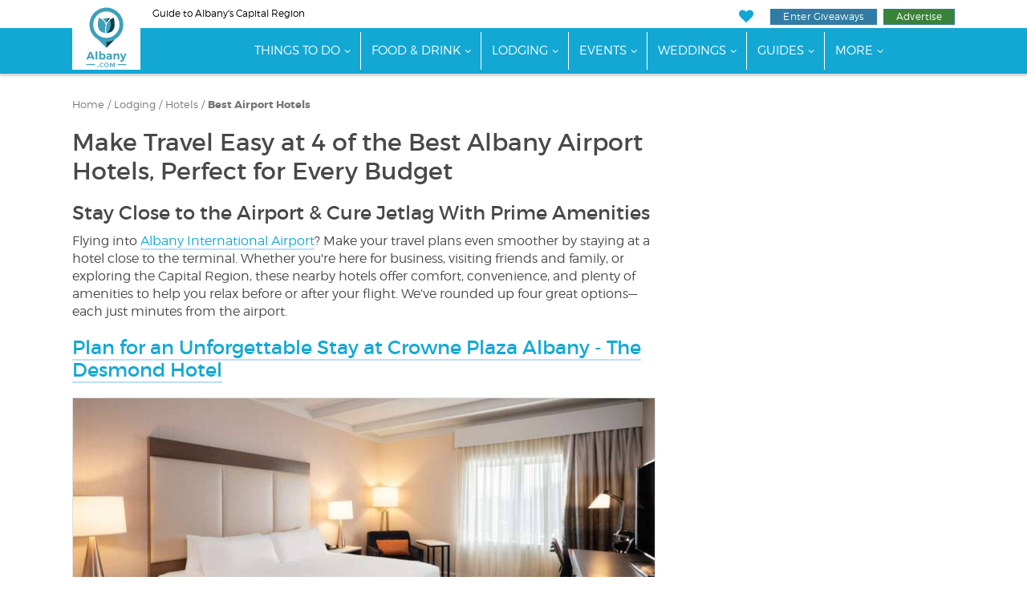

--- FILE ---
content_type: text/html; charset=utf-8
request_url: https://www.google.com/recaptcha/api2/aframe
body_size: 264
content:
<!DOCTYPE HTML><html><head><meta http-equiv="content-type" content="text/html; charset=UTF-8"></head><body><script nonce="DeiE6YHo-i-uAHsNb3ee9g">/** Anti-fraud and anti-abuse applications only. See google.com/recaptcha */ try{var clients={'sodar':'https://pagead2.googlesyndication.com/pagead/sodar?'};window.addEventListener("message",function(a){try{if(a.source===window.parent){var b=JSON.parse(a.data);var c=clients[b['id']];if(c){var d=document.createElement('img');d.src=c+b['params']+'&rc='+(localStorage.getItem("rc::a")?sessionStorage.getItem("rc::b"):"");window.document.body.appendChild(d);sessionStorage.setItem("rc::e",parseInt(sessionStorage.getItem("rc::e")||0)+1);localStorage.setItem("rc::h",'1769090114782');}}}catch(b){}});window.parent.postMessage("_grecaptcha_ready", "*");}catch(b){}</script></body></html>